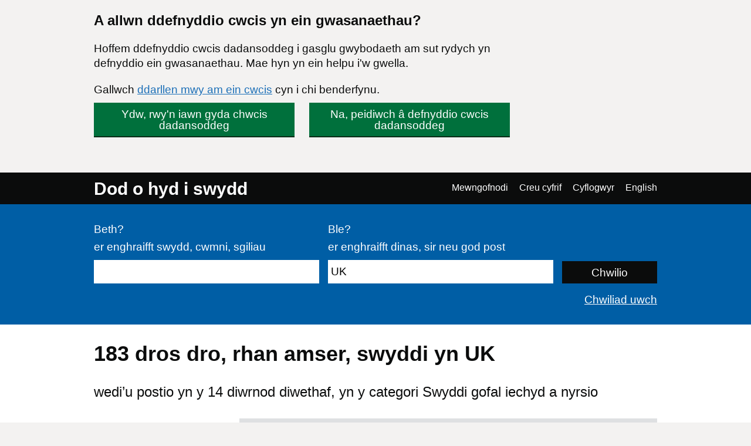

--- FILE ---
content_type: text/html; charset=UTF-8
request_url: https://findajob.dwp.gov.uk/search?adv=1&cat=12&cti=part_time&cty=temporary&f=14&lang_code=cy&loc=86383&sb=date&sd=down
body_size: 8794
content:
<!DOCTYPE html>
<html lang="cy">
    <head>
        <meta charset="utf-8"/>
        <title>183 Swyddi gofal iechyd a nyrsio yn UK | Tudalen 1 | Dod o hyd i swydd</title>
        
        
                                <link rel="stylesheet" href="//static.findajob.dwp.gov.uk/dist/jobseeker/Jobseeker.bundle-6.2.33-vsn.css"/>
                <link rel="shortcut icon" href="//static.findajob.dwp.gov.uk/images/favicon.ico" type="image/x-icon"/>
        <meta name="viewport" content="width=device-width, initial-scale=1">
        <script>
dataLayer=[{'gtm.allowlist':['gaawc','gaawe','ua','cl','lcl','fsl','tl','jel','hl','v','c','ctv','e','dbg','d','f','j','smm','r','u','gas','remm','vis','evl','sdl','opt','k']}]
</script>
<!-- Google Tag Manager -->
<script>(function(w,d,s,l,i){w[l]=w[l]||[];w[l].push(
{'gtm.start': new Date().getTime(),event:'gtm.js'}
);var f=d.getElementsByTagName(s)[0],
j=d.createElement(s),dl=l!='dataLayer'?'&l='+l:'';j.async=true;j.src=
'https://www.googletagmanager.com/gtm.js?id='+i+dl;f.parentNode.insertBefore(j,f);
})(window,document,'script','dataLayer','GTM-MJXHHRC');</script>
<!-- End Google Tag Manager -->
        
                    <meta name="csrf_token" content="y2RkhEbCedlrhyrpJ/p37p1W2xMEVme+gVisisYfg90=" />
        
    </head>
    <body class="govuk-template__body page_search">
        <!-- Google Tag Manager (noscript) -->
<noscript><iframe src="https://www.googletagmanager.com/ns.html?id=GTM-MJXHHRC"
height="0" width="0" style="display:none;visibility:hidden"></iframe></noscript>
<!-- End Google Tag Manager (noscript) -->


<div id="global-cookie-message" class="govuk-cookie-banner govuk-clearfix" role="region" aria-label="cookie banner" style="display: none;">
    <div id="cookie-message" class="govuk-cookie-banner__wrapper govuk-width-container" style="display: none;">
        <div class="govuk-grid-row">
            <div class="govuk-grid-column-three-quarters">
                <div class="govuk-cookie-banner__message">
                    <span class="govuk-heading-m">
                        A allwn ddefnyddio cwcis yn ein gwasanaethau?
                    </span>
                    <p class="govuk-body govuk-!-margin-bottom-4">
                        Hoffem ddefnyddio cwcis dadansoddeg i gasglu gwybodaeth am sut rydych yn defnyddio ein gwasanaethau. Mae hyn yn ein helpu i'w gwella.
                    </p>
                    <p class="govuk-body govuk-!-margin-bottom-4">
                        Gallwch <a class="govuk-link" href="https://findajob.dwp.gov.uk/cookies-cy.html" title="Gallwch ddarllen mwy am ein cwcis cyn i chi benderfynu.">ddarllen mwy am ein cwcis</a> cyn i chi benderfynu.
                    </p>
                </div>
                <div class="govuk-cookie-banner__buttons">
                    <button id="show-accept" class="govuk-button2 govuk-button govuk-button--inline govuk-button-left">
                        Ydw, rwy'n iawn gyda chwcis dadansoddeg
                    </button>
                    <button id="show-reject" class="govuk-button2 govuk-button govuk-button--inline">
                        Na, peidiwch â defnyddio cwcis dadansoddeg
                    </button>
                </div>
            </div>
        </div>
    </div>

    <div id="cookie-confirm" class="govuk-cookie-banner__confirmation govuk-width-container" tabindex="-1" style="display: none">
        <p class="govuk-body govuk-cookie-banner__confirmation-message govuk-!-margin-bottom-0">
            Rydych wedi derbyn cwcis dadansoddeg. Gallwch <a class="govuk-link" href="https://findajob.dwp.gov.uk/cookies-cy.html" title="Rydych wedi derbyn cwcis dadansoddeg. Gallwch newid eich gosodiadau cwci ar unrhyw adeg.">newid eich gosodiadau cwci</a> ar unrhyw adeg.
        </p>
        <button id="hide-accept" class="govuk-cookie-banner__hide-button">
            Cuddio
        </button>
    </div>
    <div id="cookie-reject" class="govuk-cookie-banner__confirmation govuk-width-container" tabindex="-1" style="display: none">
        <p class="govuk-body govuk-cookie-banner__confirmation-message govuk-!-margin-bottom-0">
            Rydych wedi gwrthod cwcis dadansoddeg. Gallwch <a class="govuk-link" href="https://findajob.dwp.gov.uk/cookies-cy.html" title="Rydych wedi gwrthod cwcis dadansoddeg. Gallwch newid eich gosodiadau cwci ar unrhyw adeg.">newid eich gosodiadau cwci</a> ar unrhyw adeg.
        </p>
        <button id="hide-reject" class="govuk-cookie-banner__hide-button">
            Cuddio
        </button>
    </div>
</div>

<div id="skiplink-container">
    <div>
        <a href="#main" class="govuk-skip-link">Skip to main content</a>
        <a href="#search_results" title="Skip to results" class="govuk-skip-link">Skip to results</a>        <a href="#pager" title="Skip to results page nav" class="govuk-skip-link">Skip to results page nav</a>    </div>
</div>
<header class="govuk-header">
    <div class="govuk-header-content">
        <div class="govuk-header-left">
            <a href="https://findajob.dwp.gov.uk" title="Ewch i hafan Dod o hyd i swydd" class="logo govuk-link">Dod o hyd i swydd</a>
                    </div>
                <a href="#" class="govuk-header-auth-toggle" data-js="toggle-auth">Dewislen</a>
        <nav class="govuk-header-auth" aria-label="Dewislen llywio">
            <ul>
                <li><a class="govuk-link" href="https://findajob.dwp.gov.uk/search?adv=1&cat=12&cti=part_time&cty=temporary&f=14&lang_code=en&loc=86383&sb=date&sd=down" lang="en">English</a>
</li>
            </ul>
        </nav>
            </div>
</header>


<header class="hero" aria-label="Ffurflen chwiliad gwaith">
    <div class="hero-content">
        <form action="https://findajob.dwp.gov.uk/search" method="get" name="search" role="search">
            <fieldset class="govuk-fieldset">
                <legend class="govuk-visually-hidden">
                    Chwilio
                </legend>
                <div class="govuk-form-group">
                    <label class="govuk-label" for="what">
                        Beth?
                    </label>
                    <span class="govuk-hint">
                      er enghraifft swydd, cwmni, sgiliau
                    </span>
                    <input class="govuk-input" type="text" name="q" id="what" value=""/>
                </div>
                <div class="govuk-form-group">
                    <label class="govuk-label" for="where">
                        Ble?
                    </label>
                    <span class="govuk-hint">
                        er enghraifft dinas, sir neu god post
                    </span>
                    <input class="govuk-input" type="text" name="w" id="where" data-js="geosuggest" value="UK"/>
                </div>
                <input class="govuk-button hero-submit" type="submit" value="Chwilio">
            </fieldset>
        </form>
        <div class="text-right govuk-body govuk-!-margin-bottom-0">
            <a class="govuk-link advance-link" href="https://findajob.dwp.gov.uk/advanced-search?w=UK">
                Chwiliad uwch
            </a>
        </div>
    </div>
</header>
<div class="govuk-width-container page">
            <main class="govuk-main-wrapper govuk-!-padding-top-0" id="main">
        
            <h1 class="govuk-heading-l govuk-!-margin-top-6">
            183 <span class="header-for-email-alerts">dros dro, rhan amser,  swyddi yn UK</span>
        </h1>
        <div class="govuk-body-l adv-search-subheader header-for-email-alerts">
  wedi’u postio yn y 14 diwrnod diwethaf, yn y categori Swyddi gofal iechyd a nyrsio
  </div>
                        <a href="#" class="filters-toggle govuk-button">
            Dangos hidlwyr
        </a>
        <div class="govuk-grid-row">
            <div class="govuk-grid-column-one-quarter column-filters">
                
<h2 class="govuk-heading-s govuk-!-margin-bottom-1 govuk-!-margin-top-3" id="filter_by_disability">
    <span class="govuk-visually-hidden">Hidlo gan</span>
    Hyderus o ran Anabledd
</h2>

<ul class="govuk-list" aria-labelledby="filter_by_disability">
                                                    <li>
                    <a class="govuk-link"
                       href="https://findajob.dwp.gov.uk/search?adv=1&cat=12&cti=part_time&cty=temporary&dc=1&f=14&lang_code=cy&loc=86383&sb=date&sd=down"
                       aria-label="Hyderus o ran Anabledd - dangoswch swyddi gan gyflogwyr sydd wedi cofrestru â'r cynllun hwn yn unig">
                        <span class="govuk-visually-hidden">Hidlo gan </span>
                        Hyderus o ran Anabledd</a>
                    <span>
                        (7)
                    </span>
                </li>
                        </ul>


<h2 class="govuk-heading-s govuk-!-margin-bottom-1 govuk-!-margin-top-3" id="filter_by_remote_work">
    <span class="govuk-visually-hidden">Hidlo gan</span>
    Gweithio o bell
</h2>

<ul class="govuk-list" aria-labelledby="filter_by_remote_work">
                                                                                            <li>
            <a class="govuk-link" href="https://findajob.dwp.gov.uk/search?adv=1&cat=12&cti=part_time&cty=temporary&f=14&lang_code=cy&loc=86383&remote=on_site_and_in_the_field&sb=date&sd=down">
                <span class="govuk-visually-hidden">Hidlo gan </span>Ar y safle yn unig</a>
            <span>
                (131)
            </span>
        </li>
            </ul>

    
<h2 class="govuk-heading-s govuk-!-margin-bottom-1 govuk-!-margin-top-3" id="filter_by_location">
    <span class="govuk-visually-hidden">Hidlo gan</span>
    Lleoliad
</h2>
<ul class="govuk-list" aria-labelledby="filter_by_location"><li class="i1"><strong>UK</strong> <span>(183)</span></li><li class="i2 na"><a class="govuk-link" href="https://findajob.dwp.gov.uk/search?adv=1&cat=12&cti=part_time&cty=temporary&f=14&lang_code=cy&loc=86392&sb=date&sd=down" title="32 o swyddi ar gael yn South West England"><span class="govuk-visually-hidden">Hidlo gan </span>South West England</a> <span>(32)</span></li><li class="i2 na"><a class="govuk-link" href="https://findajob.dwp.gov.uk/search?adv=1&cat=12&cti=part_time&cty=temporary&f=14&lang_code=cy&loc=86396&sb=date&sd=down" title="27 o swyddi ar gael yn North West England"><span class="govuk-visually-hidden">Hidlo gan </span>North West England</a> <span>(27)</span></li><li class="i2 na"><a class="govuk-link" href="https://findajob.dwp.gov.uk/search?adv=1&cat=12&cti=part_time&cty=temporary&f=14&lang_code=cy&loc=86399&sb=date&sd=down" title="26 o swyddi ar gael yn Eastern England"><span class="govuk-visually-hidden">Hidlo gan </span>Eastern England</a> <span>(26)</span></li><li class="i2 na"><a class="govuk-link" href="https://findajob.dwp.gov.uk/search?adv=1&cat=12&cti=part_time&cty=temporary&f=14&lang_code=cy&loc=86394&sb=date&sd=down" title="20 o swyddi ar gael yn South East England"><span class="govuk-visually-hidden">Hidlo gan </span>South East England</a> <span>(20)</span></li><li class="i2 na"><a class="govuk-link" href="https://findajob.dwp.gov.uk/search?adv=1&cat=12&cti=part_time&cty=temporary&f=14&lang_code=cy&loc=86407&sb=date&sd=down" title="19 o swyddi ar gael yn West Midlands"><span class="govuk-visually-hidden">Hidlo gan </span>West Midlands</a> <span>(19)</span></li><li class="i2 na"><a class="govuk-link" href="https://findajob.dwp.gov.uk/search?adv=1&cat=12&cti=part_time&cty=temporary&f=14&lang_code=cy&loc=86386&sb=date&sd=down" title="19 o swyddi ar gael yn Yorkshire And The Humber"><span class="govuk-visually-hidden">Hidlo gan </span>Yorkshire And The Humber</a> <span>(19)</span></li><li class="i2 na"><a class="govuk-link" href="https://findajob.dwp.gov.uk/search?adv=1&cat=12&cti=part_time&cty=temporary&f=14&lang_code=cy&loc=86401&sb=date&sd=down" title="11 o swyddi ar gael yn East Midlands"><span class="govuk-visually-hidden">Hidlo gan </span>East Midlands</a> <span>(11)</span></li><li class="i2 na"><a class="govuk-link" href="https://findajob.dwp.gov.uk/search?adv=1&cat=12&cti=part_time&cty=temporary&f=14&lang_code=cy&loc=86384&sb=date&sd=down" title="10 o swyddi ar gael yn London"><span class="govuk-visually-hidden">Hidlo gan </span>London</a> <span>(10)</span></li><li class="i2 na"><a class="govuk-link" href="https://findajob.dwp.gov.uk/search?adv=1&cat=12&cti=part_time&cty=temporary&f=14&lang_code=cy&loc=86438&sb=date&sd=down" title="9 o swyddi ar gael yn Cymru"><span class="govuk-visually-hidden">Hidlo gan </span>Cymru</a> <span>(9)</span></li><li class="i2 na"><a class="govuk-link" href="https://findajob.dwp.gov.uk/search?adv=1&cat=12&cti=part_time&cty=temporary&f=14&lang_code=cy&loc=86388&sb=date&sd=down" title="6 o swyddi ar gael yn North East England"><span class="govuk-visually-hidden">Hidlo gan </span>North East England</a> <span>(6)</span></li><li class="i2 na"><a class="govuk-link" href="https://findajob.dwp.gov.uk/search?adv=1&cat=12&cti=part_time&cty=temporary&f=14&lang_code=cy&loc=86442&sb=date&sd=down" title="3 o swyddi ar gael yn Scotland"><span class="govuk-visually-hidden">Hidlo gan </span>Scotland</a> <span>(3)</span></li></ul>


<h2 class="govuk-heading-s govuk-!-margin-bottom-1 govuk-!-margin-top-3" id="filter_by_posting_date">
    <span class="govuk-visually-hidden">Hidlo gan</span>
    Dyddiad hysbysebu
</h2>

<ul class="govuk-list" aria-labelledby="filter_by_posting_date">
            <li class="s">
            <a class="x" href="https://findajob.dwp.gov.uk/search?adv=1&cat=12&cti=part_time&cty=temporary&lang_code=cy&loc=86383&sb=date&sd=down"></a>
            <a class="govuk-link" href="https://findajob.dwp.gov.uk/search?adv=1&cat=12&cti=part_time&cty=temporary&lang_code=cy&loc=86383&sb=date&sd=down">
                14 diwrnod diwethaf
            </a>
        </li>
    </ul>

<form action="https://findajob.dwp.gov.uk/search" method="get">
                <input type="hidden" name="w" value="UK"/>
                <input type="hidden" name="cat" value="12"/>
                <input type="hidden" name="cty" value="temporary"/>
                <input type="hidden" name="cti" value="part_time"/>
                    <input type="hidden" name="f" value="14"/>
        
    <fieldset class="govuk-fieldset govuk-!-margin-bottom-1 govuk-!-margin-top-3">
        <legend class="govuk-fieldset__legend govuk-fieldset__legend--s">
            <h2 class="govuk-fieldset__heading">
                <span class="govuk-visually-hidden">Hidlo gan </span>
                Ystod cyflog
            </h2>
        </legend>
        <div class="govuk-form-group">
            <label for="sf" class="govuk-label">
                O:
            </label>
            <select id="sf" name="sf" class="govuk-select">
                <option value="">
                    -- dim isafswm cyflog --
                </option>
                                    <option value="10000" >
                        &pound;10,000
                    </option>
                                    <option value="20000" >
                        &pound;20,000
                    </option>
                                    <option value="30000" >
                        &pound;30,000
                    </option>
                                    <option value="40000" >
                        &pound;40,000
                    </option>
                                    <option value="50000" >
                        &pound;50,000
                    </option>
                                    <option value="75000" >
                        &pound;75,000
                    </option>
                                    <option value="100000" >
                        &pound;100,000
                    </option>
                            </select>
        </div>
        <div class="govuk-form-group">
            <label for="st" class="govuk-label">
                I:
            </label>
            <select id="st" name="st" class="govuk-select">
                <option value="">
                    -- dim cyflog uchaf --
                </option>
                                    <option value="10000" >
                        &pound;10,000
                    </option>
                                    <option value="20000" >
                        &pound;20,000
                    </option>
                                    <option value="30000" >
                        &pound;30,000
                    </option>
                                    <option value="40000" >
                        &pound;40,000
                    </option>
                                    <option value="50000" >
                        &pound;50,000
                    </option>
                                    <option value="75000" >
                        &pound;75,000
                    </option>
                                    <option value="100000" >
                        &pound;100,000
                    </option>
                            </select>
        </div>
    </fieldset>
    <div class="govuk-form-group">
        <input type="submit" value="Gweithredu" class="govuk-button govuk-!-margin-bottom-1"/>
    </div>
</form>


<h2 class="govuk-heading-s govuk-!-margin-bottom-1 govuk-!-margin-top-3" id="filter_by_category">
    <span class="govuk-visually-hidden">Hidlo gan</span>
    Categori
</h2>

<ul class="govuk-list" aria-labelledby="filter_by_category">
                        <li class="s">
                <a class="x" href="https://findajob.dwp.gov.uk/search?adv=1&cti=part_time&cty=temporary&f=14&lang_code=cy&loc=86383&sb=date&sd=down"></a>
                <a class="govuk-link" href="https://findajob.dwp.gov.uk/search?adv=1&cti=part_time&cty=temporary&f=14&lang_code=cy&loc=86383&sb=date&sd=down">Swyddi gofal iechyd a nyrsio</a>
            </li>
            </ul>


<h2 class="govuk-heading-s govuk-!-margin-bottom-1 govuk-!-margin-top-3" id="filter_by_contract_type">
    <span class="govuk-visually-hidden">Hidlo gan</span>
    Math o gytundeb
</h2>

<ul class="govuk-list" aria-labelledby="filter_by_contract_type">
                        <li class="s">
                <a class="x" href="https://findajob.dwp.gov.uk/search?adv=1&cat=12&cti=part_time&f=14&lang_code=cy&loc=86383&sb=date&sd=down"></a>
                <a class="govuk-link" href="https://findajob.dwp.gov.uk/search?adv=1&cat=12&cti=part_time&f=14&lang_code=cy&loc=86383&sb=date&sd=down">Dros dro</a>
            </li>
            </ul>


<h2 class="govuk-heading-s govuk-!-margin-bottom-1 govuk-!-margin-top-3" id="filter_by_hours">
    <span class="govuk-visually-hidden">Hidlo gan</span>
    Oriau
</h2>

<ul class="govuk-list" aria-labelledby="filter_by_hours">
                        <li class="s">
                <a class="x" href="https://findajob.dwp.gov.uk/search?adv=1&cat=12&cty=temporary&f=14&lang_code=cy&loc=86383&sb=date&sd=down"></a>
                <a class="govuk-link" href="https://findajob.dwp.gov.uk/search?adv=1&cat=12&cty=temporary&f=14&lang_code=cy&loc=86383&sb=date&sd=down">Rhan amser</a>
            </li>
            </ul>

<p class="govuk-body share-search govuk-!-margin-top-6">
    <a class="govuk-link" href="mailto:?subject=Dros%20dro%2C%20swydd%20yn%20UK%2C%20yn%20y%20categori%20Swyddi%20gofal%20iechyd%20a%20nyrsio%2C%20wedi%E2%80%99u%20postio%20yn%20y%2014%20diwrnod%20diwethaf%2C%20rhan%20amser%20ar%20Dod%20o%20hyd%20i%20swydd&body=Helo%2C%0A%0AMeddwl%20y%20byddech%20yn%20hoffi%20edrych%20ar%20y%20Dros%20dro%2C%20swydd%20yn%20UK%2C%20yn%20y%20categori%20Swyddi%20gofal%20iechyd%20a%20nyrsio%2C%20wedi%E2%80%99u%20postio%20yn%20y%2014%20diwrnod%20diwethaf%2C%20rhan%20amser%20rwyf%20wedi%20dod%20o%20hyd%20iddynt%20ar%20Dod%20o%20hyd%20i%20swydd.%0A%0ADolen%3A%20https%3A%2F%2Ffindajob.dwp.gov.uk%2Fsearch%3Fadv%3D1%26cat%3D12%26cti%3Dpart_time%26cty%3Dtemporary%26f%3D14%26lang_code%3Dcy%26loc%3D86383%26sb%3Ddate%26sd%3Ddown%0A%0ACofion%2C" target="_blank">
        <i class="icon icon-email govuk-!-margin-right-1"></i>Rhannu'r chwiliad hwn drwy e-bost
    </a>
</p>

            </div>
            <div id="search_results" class="govuk-grid-column-three-quarters">
                <div class="email-alert-box">
    <div class="email-alert-signed-out">
        <p class="govuk-body govuk-!-margin-bottom-0"><strong><a data-intention="search" class="govuk-link-dark" href="https://findajob.dwp.gov.uk/sign-in?after_login=search%3Fadv%3D1%26cat%3D12%26cti%3Dpart_time%26cty%3Dtemporary%26f%3D14%26lang_code%3Dcy%26loc%3D86383%26sb%3Ddate%26sd%3Ddown">Mewngofnodwch nawr</a></strong> i greu rhybudd e-bost a derbyn y swyddi diweddaraf ar gyfer y chwiliad hon yn syth i'ch e-bost</p>
        <a href="https://findajob.dwp.gov.uk/sign-in?after_login=search%3Fadv%3D1%26cat%3D12%26cti%3Dpart_time%26cty%3Dtemporary%26f%3D14%26lang_code%3Dcy%26loc%3D86383%26sb%3Ddate%26sd%3Ddown" data-cy="submit" data-intention="search" class="govuk-button govuk-!-margin-bottom-0">Mewngofnodi</a>
    </div>
</div>
                <form class="search-pos govuk-!-font-size-19">
    <fieldset class="govuk-fieldset">
      <legend class="search-pos-current">
        Canlyniadau 1-10 o 183
      </legend>
      <div class="search-pos-sort">
          Dangos
          <label for="per_page" class="govuk-visually-hidden">Nifer y canlyniadau fesul tudalen</label>
          <select name="per_page" id="per_page" class="govuk-select">
                                <option value="%3Fadv%3D1%26cat%3D12%26cti%3Dpart_time%26cty%3Dtemporary%26f%3D14%26lang_code%3Dcy%26loc%3D86383%26pp%3D10%26sb%3Ddate%26sd%3Ddown" selected="selected">
                      10
                  </option>
                                <option value="%3Fadv%3D1%26cat%3D12%26cti%3Dpart_time%26cty%3Dtemporary%26f%3D14%26lang_code%3Dcy%26loc%3D86383%26pp%3D25%26sb%3Ddate%26sd%3Ddown" >
                      25
                  </option>
                                <option value="%3Fadv%3D1%26cat%3D12%26cti%3Dpart_time%26cty%3Dtemporary%26f%3D14%26lang_code%3Dcy%26loc%3D86383%26pp%3D50%26sb%3Ddate%26sd%3Ddown" >
                      50
                  </option>
                        </select>
          fesul tudalen a didoli drwy
          <label for="sorting" class="govuk-visually-hidden">Trefnu canlyniadau fesul</label>
          <select name="sorting" id="sorting" class="govuk-select">
              
                  
              
              
              
                  
              
              <option value="%3Fadv%3D1%26cat%3D12%26cti%3Dpart_time%26cty%3Dtemporary%26f%3D14%26lang_code%3Dcy%26loc%3D86383%26sb%3Ddate%26sd%3Ddown" selected="selected">Mwyaf diweddar</option>
              <option value="%3Fadv%3D1%26cat%3D12%26cti%3Dpart_time%26cty%3Dtemporary%26f%3D14%26lang_code%3Dcy%26loc%3D86383%26sb%3Drelevance%26sd%3Ddown">Mwyaf perthnasol</option>
              <option value="%3Fadv%3D1%26cat%3D12%26cti%3Dpart_time%26cty%3Dtemporary%26f%3D14%26lang_code%3Dcy%26loc%3D86383%26sb%3Dsalary%26sd%3Ddown">Cyflog uchaf</option>
              <option value="%3Fadv%3D1%26cat%3D12%26cti%3Dpart_time%26cty%3Dtemporary%26f%3D14%26lang_code%3Dcy%26loc%3D86383%26sb%3Dsalary%26sd%3Dup">Cyflog isaf</option>
          </select>
      </div>
    </fieldset>
</form>
                                    <div class="search-result" data-aid="17816254">
                                                <h3 class="govuk-heading-s govuk-!-margin-top-4 govuk-!-margin-bottom-2">
                            <a class="govuk-link" href="https://findajob.dwp.gov.uk/details/17816254">
                                Sous Chef Bank
                            </a>
                        </h3>
                        <ul class="govuk-list search-result-details govuk-!-margin-bottom-2">
                            <li>
                                02 Chwefror 2026
                            </li>
                            <li>
                                <strong>Care UK Plc</strong> - <span>370 London Road, Newbury, RG14 2QH</span>
                            </li><li><strong>£16.87 yr awr</strong></li>
<li class="govuk-tag govuk-tag--grey govuk-!-margin-right-1 govuk-!-margin-top-1 govuk-!-font-weight-regular job-tag-font-override">Dros dro</li><li class="govuk-tag govuk-tag--grey govuk-!-margin-right-1 govuk-!-margin-top-1 govuk-!-font-weight-regular job-tag-font-override">Rhan amser</li>                        </ul>
                        <p class="govuk-body search-result-description">
                                                            Are you an aspiring Sous Chef with experience in a fast-paced kitchen environment with an emphasis on fresh and seasonal produce? Looking for a rewarding career with excellent training and opportunities for development? Then join Care UK, a multi award winning...
                                                    </p>
                        <button class="favourite" data-js-favourite="17816254">
                            <span class="govuk-visually-hidden">Arbed swydd Sous Chef Bank i'ch hoff swyddi</span>
                        </button>
                    </div>
                                    <div class="search-result" data-aid="17816098">
                                                <h3 class="govuk-heading-s govuk-!-margin-top-4 govuk-!-margin-bottom-2">
                            <a class="govuk-link" href="https://findajob.dwp.gov.uk/details/17816098">
                                Public Relation Officer
                            </a>
                        </h3>
                        <ul class="govuk-list search-result-details govuk-!-margin-bottom-2">
                            <li>
                                01 Chwefror 2026
                            </li>
                            <li>
                                <strong>Excellent Posts Limited</strong> - <span>Tamworth, Staffordshire</span>
                            </li><li><strong>£13.68 yr awr</strong></li>
<li class="govuk-tag govuk-tag--grey govuk-!-margin-right-1 govuk-!-margin-top-1 govuk-!-font-weight-regular job-tag-font-override">Ar y safle yn unig</li><li class="govuk-tag govuk-tag--grey govuk-!-margin-right-1 govuk-!-margin-top-1 govuk-!-font-weight-regular job-tag-font-override">Dros dro</li><li class="govuk-tag govuk-tag--grey govuk-!-margin-right-1 govuk-!-margin-top-1 govuk-!-font-weight-regular job-tag-font-override">Rhan amser</li>                        </ul>
                        <p class="govuk-body search-result-description">
                                                            Public Relations Officer (Community Outreach) – Part-Time We are looking for a friendly and confident Public Relations Officer to support the promotion of our elderly day centre in Tamworth. Hours: 2 hours per session, 3 days per week Pay: £13.68 per hour (...
                                                    </p>
                        <button class="favourite" data-js-favourite="17816098">
                            <span class="govuk-visually-hidden">Arbed swydd Public Relation Officer i'ch hoff swyddi</span>
                        </button>
                    </div>
                                    <div class="search-result" data-aid="17816097">
                                                <h3 class="govuk-heading-s govuk-!-margin-top-4 govuk-!-margin-bottom-2">
                            <a class="govuk-link" href="https://findajob.dwp.gov.uk/details/17816097">
                                Public Relation Officer
                            </a>
                        </h3>
                        <ul class="govuk-list search-result-details govuk-!-margin-bottom-2">
                            <li>
                                01 Chwefror 2026
                            </li>
                            <li>
                                <strong>Excellent Posts Limited</strong> - <span>Newcastle-under-Lyme, Staffordshire</span>
                            </li><li><strong>£13.68 yr awr</strong></li>
<li class="govuk-tag govuk-tag--grey govuk-!-margin-right-1 govuk-!-margin-top-1 govuk-!-font-weight-regular job-tag-font-override">Ar y safle yn unig</li><li class="govuk-tag govuk-tag--grey govuk-!-margin-right-1 govuk-!-margin-top-1 govuk-!-font-weight-regular job-tag-font-override">Dros dro</li><li class="govuk-tag govuk-tag--grey govuk-!-margin-right-1 govuk-!-margin-top-1 govuk-!-font-weight-regular job-tag-font-override">Rhan amser</li>                        </ul>
                        <p class="govuk-body search-result-description">
                                                            Public Relations Officer (Community Outreach) – Part-Time We are looking for a friendly and confident Public Relations Officer to support the promotion of our elderly day centre in Newcastle-under-Lyme. Hours: 2 hours per session, 3 days per week Pay: £13.68 ...
                                                    </p>
                        <button class="favourite" data-js-favourite="17816097">
                            <span class="govuk-visually-hidden">Arbed swydd Public Relation Officer i'ch hoff swyddi</span>
                        </button>
                    </div>
                                    <div class="search-result" data-aid="17816059">
                                                <h3 class="govuk-heading-s govuk-!-margin-top-4 govuk-!-margin-bottom-2">
                            <a class="govuk-link" href="https://findajob.dwp.gov.uk/details/17816059">
                                female Massage therapist
                            </a>
                        </h3>
                        <ul class="govuk-list search-result-details govuk-!-margin-bottom-2">
                            <li>
                                01 Chwefror 2026
                            </li>
                            <li>
                                <strong>Sai Avenue Limited</strong> - <span>CV6 1BU</span>
                            </li><li><strong>£12.21 i £13 yr awr</strong></li>
<li class="govuk-tag govuk-tag--grey govuk-!-margin-right-1 govuk-!-margin-top-1 govuk-!-font-weight-regular job-tag-font-override">Ar y safle yn unig</li><li class="govuk-tag govuk-tag--grey govuk-!-margin-right-1 govuk-!-margin-top-1 govuk-!-font-weight-regular job-tag-font-override">Dros dro</li><li class="govuk-tag govuk-tag--grey govuk-!-margin-right-1 govuk-!-margin-top-1 govuk-!-font-weight-regular job-tag-font-override">Rhan amser</li>                        </ul>
                        <p class="govuk-body search-result-description">
                                                            Job Roles A Therapist supports the Physiotherapist and Ayurvedic Practitioner by providing therapeutic and relaxation massage treatments that assist in pain management, muscle relaxation, rehabilitation, and overall wellbeing. The role involves working in line...
                                                    </p>
                        <button class="favourite" data-js-favourite="17816059">
                            <span class="govuk-visually-hidden">Arbed swydd female Massage therapist i'ch hoff swyddi</span>
                        </button>
                    </div>
                                    <div class="search-result" data-aid="17814995">
                                                <h3 class="govuk-heading-s govuk-!-margin-top-4 govuk-!-margin-bottom-2">
                            <a class="govuk-link" href="https://findajob.dwp.gov.uk/details/17814995">
                                Care Navigator/ receptionist GP Surgery
                            </a>
                        </h3>
                        <ul class="govuk-list search-result-details govuk-!-margin-bottom-2">
                            <li>
                                31 Ionawr 2026
                            </li>
                            <li>
                                <strong>Cwmaman Surgery</strong> - <span>Cwmaman, Aberdare</span>
                            </li><li class="govuk-tag govuk-tag--grey govuk-!-margin-right-1 govuk-!-margin-top-1 govuk-!-font-weight-regular job-tag-font-override">Ar y safle yn unig</li><li class="govuk-tag govuk-tag--grey govuk-!-margin-right-1 govuk-!-margin-top-1 govuk-!-font-weight-regular job-tag-font-override">Dros dro</li><li class="govuk-tag govuk-tag--grey govuk-!-margin-right-1 govuk-!-margin-top-1 govuk-!-font-weight-regular job-tag-font-override">Rhan amser</li>                        </ul>
                        <p class="govuk-body search-result-description">
                                                            Cwmaman surgery is looking for a suitable individual to join their team of staff. MAIN DUTIES AND RESPONSIBILITIES 1, Greet patients and visitors to the practice . 2, Book in, amend and cancel patient appointments inline with practice appointments procedures ...
                                                    </p>
                        <button class="favourite" data-js-favourite="17814995">
                            <span class="govuk-visually-hidden">Arbed swydd Care Navigator/ receptionist GP Surgery i'ch hoff swyddi</span>
                        </button>
                    </div>
                                    <div class="search-result" data-aid="17814530">
                                                <h3 class="govuk-heading-s govuk-!-margin-top-4 govuk-!-margin-bottom-2">
                            <a class="govuk-link" href="https://findajob.dwp.gov.uk/details/17814530">
                                Head Chef Bank
                            </a>
                        </h3>
                        <ul class="govuk-list search-result-details govuk-!-margin-bottom-2">
                            <li>
                                31 Ionawr 2026
                            </li>
                            <li>
                                <strong>Care UK Plc</strong> - <span>Islington, London, N5 2DS</span>
                            </li><li class="govuk-tag govuk-tag--grey govuk-!-margin-right-1 govuk-!-margin-top-1 govuk-!-font-weight-regular job-tag-font-override">Dros dro</li><li class="govuk-tag govuk-tag--grey govuk-!-margin-right-1 govuk-!-margin-top-1 govuk-!-font-weight-regular job-tag-font-override">Rhan amser</li>                        </ul>
                        <p class="govuk-body search-result-description">
                                                            Are you a chef with experience in a fast-paced kitchen environment with an emphasis on fresh and seasonal produce? Used to leading teams? Looking for a rewarding career with excellent training and opportunities for development? Then join Care UK, a multi award...
                                                    </p>
                        <button class="favourite" data-js-favourite="17814530">
                            <span class="govuk-visually-hidden">Arbed swydd Head Chef Bank i'ch hoff swyddi</span>
                        </button>
                    </div>
                                    <div class="search-result" data-aid="17813295">
                                                <h3 class="govuk-heading-s govuk-!-margin-top-4 govuk-!-margin-bottom-2">
                            <a class="govuk-link" href="https://findajob.dwp.gov.uk/details/17813295">
                                Bank Catering Assistant at Sycamore Lodge
                            </a>
                        </h3>
                        <ul class="govuk-list search-result-details govuk-!-margin-bottom-2">
                            <li>
                                30 Ionawr 2026
                            </li>
                            <li>
                                <strong>Vacancy Filler</strong> - <span>Sycamore Lodge, Nailsea, Bristol, BS48 1LX</span>
                            </li><li><strong>£12.60 yr awr</strong></li>
<li class="govuk-tag govuk-tag--grey govuk-!-margin-right-1 govuk-!-margin-top-1 govuk-!-font-weight-regular job-tag-font-override">Dros dro</li><li class="govuk-tag govuk-tag--grey govuk-!-margin-right-1 govuk-!-margin-top-1 govuk-!-font-weight-regular job-tag-font-override">Rhan amser</li>                        </ul>
                        <p class="govuk-body search-result-description">
                                                            Bank Catering Assistant - £12.60 per hour Shaw healthcare are delighted to announce that we are a Real Living Wage Employer as well as the UK’s largest employee owned healthcare company. In our recognition of your contribution to the care that our service ...
                                                    </p>
                        <button class="favourite" data-js-favourite="17813295">
                            <span class="govuk-visually-hidden">Arbed swydd Bank Catering Assistant at Sycamore Lodge i'ch hoff swyddi</span>
                        </button>
                    </div>
                                    <div class="search-result" data-aid="17813292">
                                                <h3 class="govuk-heading-s govuk-!-margin-top-4 govuk-!-margin-bottom-2">
                            <a class="govuk-link" href="https://findajob.dwp.gov.uk/details/17813292">
                                Bank Chef at Sycamore Lodge
                            </a>
                        </h3>
                        <ul class="govuk-list search-result-details govuk-!-margin-bottom-2">
                            <li>
                                30 Ionawr 2026
                            </li>
                            <li>
                                <strong>Vacancy Filler</strong> - <span>Sycamore Lodge, Nailsea, Bristol, BS48 1LX</span>
                            </li><li><strong>£16.33 yr awr</strong></li>
<li class="govuk-tag govuk-tag--grey govuk-!-margin-right-1 govuk-!-margin-top-1 govuk-!-font-weight-regular job-tag-font-override">Dros dro</li><li class="govuk-tag govuk-tag--grey govuk-!-margin-right-1 govuk-!-margin-top-1 govuk-!-font-weight-regular job-tag-font-override">Rhan amser</li>                        </ul>
                        <p class="govuk-body search-result-description">
                                                            Bank Chef - £16.33 per hourContract: Bank (zero hour contract)Shaw healthcare are delighted to announce that we are a Real Living Wage Employer as well as the UK’s largest employee owned healthcare company. In our recognition of your contribution to the care ...
                                                    </p>
                        <button class="favourite" data-js-favourite="17813292">
                            <span class="govuk-visually-hidden">Arbed swydd Bank Chef at Sycamore Lodge i'ch hoff swyddi</span>
                        </button>
                    </div>
                                    <div class="search-result" data-aid="17813102">
                                                <h3 class="govuk-heading-s govuk-!-margin-top-4 govuk-!-margin-bottom-2">
                            <a class="govuk-link" href="https://findajob.dwp.gov.uk/details/17813102">
                                Practice Nurse
                            </a>
                        </h3>
                        <ul class="govuk-list search-result-details govuk-!-margin-bottom-2">
                            <li>
                                30 Ionawr 2026
                            </li>
                            <li>
                                <strong>Search Consultancy LTD</strong> - <span>Annan, Dumfries &amp; Galloway, DG12 6GS</span>
                            </li><li class="govuk-tag govuk-tag--grey govuk-!-margin-right-1 govuk-!-margin-top-1 govuk-!-font-weight-regular job-tag-font-override">Ar y safle yn unig</li><li class="govuk-tag govuk-tag--grey govuk-!-margin-right-1 govuk-!-margin-top-1 govuk-!-font-weight-regular job-tag-font-override">Dros dro</li><li class="govuk-tag govuk-tag--grey govuk-!-margin-right-1 govuk-!-margin-top-1 govuk-!-font-weight-regular job-tag-font-override">Rhan amser</li>                        </ul>
                        <p class="govuk-body search-result-description">
                                                            Practice Nurse The Role: We have a vibrant Practice Nurse opportunity with a friendly medical group in Annan, offering a supportive team environment and the chance to specialise in Diabetes and Respiratory care. With a mix of telephone triage and face-to-face ...
                                                    </p>
                        <button class="favourite" data-js-favourite="17813102">
                            <span class="govuk-visually-hidden">Arbed swydd Practice Nurse i'ch hoff swyddi</span>
                        </button>
                    </div>
                                    <div class="search-result" data-aid="17811895">
                                                <h3 class="govuk-heading-s govuk-!-margin-top-4 govuk-!-margin-bottom-2">
                            <a class="govuk-link" href="https://findajob.dwp.gov.uk/details/17811895">
                                Care Assistant - Bank
                            </a>
                        </h3>
                        <ul class="govuk-list search-result-details govuk-!-margin-bottom-2">
                            <li>
                                30 Ionawr 2026
                            </li>
                            <li>
                                <strong>Athena Care Homes</strong> - <span>CB4 1QB</span>
                            </li><li><strong>£12.60 yr awr</strong></li>
<li class="govuk-tag govuk-tag--grey govuk-!-margin-right-1 govuk-!-margin-top-1 govuk-!-font-weight-regular job-tag-font-override">Ar y safle yn unig</li><li class="govuk-tag govuk-tag--grey govuk-!-margin-right-1 govuk-!-margin-top-1 govuk-!-font-weight-regular job-tag-font-override">Dros dro</li><li class="govuk-tag govuk-tag--grey govuk-!-margin-right-1 govuk-!-margin-top-1 govuk-!-font-weight-regular job-tag-font-override">Rhan amser</li>                        </ul>
                        <p class="govuk-body search-result-description">
                                                            As a Care Assistant at Langdon House Care Home, you will be responsible for ensuring a high level of care is provided to our residents. About Langdon House Care Home: Langdon House is an exceptional residential care home in Cambridge. At Langdon House we pride...
                                                    </p>
                        <button class="favourite" data-js-favourite="17811895">
                            <span class="govuk-visually-hidden">Arbed swydd Care Assistant - Bank i'ch hoff swyddi</span>
                        </button>
                    </div>
                                
<div id="pager" class="pager">
    <div class="pager-controls">
                <ul class="pager-items">
                            <li>
                                            <strong>1</strong>
                                    </li>
                            <li>
                                            <a class="govuk-link" href="https://findajob.dwp.gov.uk/search?adv=1&cat=12&cti=part_time&cty=temporary&f=14&lang_code=cy&loc=86383&p=2&sb=date&sd=down">2</a>
                                    </li>
                            <li>
                                            <a class="govuk-link" href="https://findajob.dwp.gov.uk/search?adv=1&cat=12&cti=part_time&cty=temporary&f=14&lang_code=cy&loc=86383&p=3&sb=date&sd=down">3</a>
                                    </li>
                            <li>
                                            <a class="govuk-link" href="https://findajob.dwp.gov.uk/search?adv=1&cat=12&cti=part_time&cty=temporary&f=14&lang_code=cy&loc=86383&p=4&sb=date&sd=down">4</a>
                                    </li>
                            <li>
                                            <a class="govuk-link" href="https://findajob.dwp.gov.uk/search?adv=1&cat=12&cti=part_time&cty=temporary&f=14&lang_code=cy&loc=86383&p=5&sb=date&sd=down">5</a>
                                    </li>
                            <li>
                                            <a class="govuk-link" href="https://findajob.dwp.gov.uk/search?adv=1&cat=12&cti=part_time&cty=temporary&f=14&lang_code=cy&loc=86383&p=6&sb=date&sd=down">6</a>
                                    </li>
                            <li>
                                            <a class="govuk-link" href="https://findajob.dwp.gov.uk/search?adv=1&cat=12&cti=part_time&cty=temporary&f=14&lang_code=cy&loc=86383&p=7&sb=date&sd=down">7</a>
                                    </li>
                            <li>
                    
                        ...
                                    </li>
                            <li>
                                            <a class="govuk-link" href="https://findajob.dwp.gov.uk/search?adv=1&cat=12&cti=part_time&cty=temporary&f=14&lang_code=cy&loc=86383&p=18&sb=date&sd=down">18</a>
                                    </li>
                            <li>
                                            <a class="govuk-link" href="https://findajob.dwp.gov.uk/search?adv=1&cat=12&cti=part_time&cty=temporary&f=14&lang_code=cy&loc=86383&p=19&sb=date&sd=down">19</a>
                                    </li>
                    </ul>
                    <a class="govuk-link pager-next" href="https://findajob.dwp.gov.uk/search?adv=1&cat=12&cti=part_time&cty=temporary&f=14&lang_code=cy&loc=86383&sb=date&sd=down&amp;page=2">nesaf<span aria-hidden="true"> &raquo;</span></a>
            </div>
</div>
            </div>
        </div>
        <script type="text/javascript">
        var uj_search_data = {
            sanitised_header : "dros dro, rhan amser,  swyddi yn UK",
            full_title : "Dros%20dro%2C%20swydd%20yn%20UK%2C%20yn%20y%20categori%20Swyddi%20gofal%20iechyd%20a%20nyrsio%2C%20wedi%E2%80%99u%20postio%20yn%20y%2014%20diwrnod%20diwethaf%2C%20rhan%20amser",
            serialised : "%7B%22command%22%3A%5B%7B%22args%22%3A%22cy%22%2C%22method%22%3A%22add_lang%22%2C%22type%22%3A%22%22%7D%2C%7B%22args%22%3A%22jobs%22%2C%22method%22%3A%22add_index%22%2C%22type%22%3A%22%22%7D%2C%7B%22args%22%3A%22%7B%5C%22field%5C%22%3A%5C%22location_id%5C%22%2C%5C%22value%5C%22%3A%5C%2286383%5C%22%7D%22%2C%22method%22%3A%22add_filter%22%2C%22type%22%3A%22HASH%22%7D%2C%7B%22args%22%3A%22%7B%5C%22field%5C%22%3A%5C%22category_id%5C%22%2C%5C%22value%5C%22%3A%5C%2212%5C%22%7D%22%2C%22method%22%3A%22add_filter%22%2C%22type%22%3A%22HASH%22%7D%2C%7B%22args%22%3A%22%7B%5C%22field%5C%22%3A%5C%22contract_type%5C%22%2C%5C%22value%5C%22%3A%5C%22temporary%5C%22%7D%22%2C%22method%22%3A%22add_filter%22%2C%22type%22%3A%22HASH%22%7D%2C%7B%22args%22%3A%22%7B%5C%22field%5C%22%3A%5C%22contract_time%5C%22%2C%5C%22value%5C%22%3A%5C%22part_time%5C%22%7D%22%2C%22method%22%3A%22add_filter%22%2C%22type%22%3A%22HASH%22%7D%5D%7D",
            url: "%3Fadv%3D1%26cat%3D12%26cti%3Dpart_time%26cty%3Dtemporary%26f%3D14%26lang_code%3Dcy%26loc%3D86383%26sb%3Ddate%26sd%3Ddown"
        };
    </script>

    </main>
</div>
<footer class="govuk-footer group js-footer" id="footer">
    <div class="govuk-width-container ">
        <div class="govuk-footer__meta">
            <div class="govuk-footer__meta-item govuk-footer__meta-item--grow">
                <ul class="govuk-footer__inline-list">
                                        <li class="govuk-footer__inline-list-item">
                        <a class="govuk-footer__link" href="https://www.gov.uk/">
                            GOV.UK
                        </a>
                    </li>
                                        <li class="govuk-footer__inline-list-item">
                        <a class="govuk-footer__link" href="https://findajob.dwp.gov.uk/search?adv=1&cat=12&cti=part_time&cty=temporary&f=14&lang_code=en&loc=86383&sb=date&sd=down">
                            English
                        </a>
                    </li>
                                        <li class="govuk-footer__inline-list-item">
                        <a class="govuk-footer__link" href="https://findajob.dwp.gov.uk/acceptable-use-cy.html">
                            Defnydd derbyniol
                        </a>
                    </li>
                                        <li class="govuk-footer__inline-list-item">
                        <a class="govuk-footer__link" href="https://findajob.dwp.gov.uk/accessibility-statement-cy.html">
                            Datganiad Hygyrchedd
                        </a>
                    </li>
                                        <li class="govuk-footer__inline-list-item">
                        <a class="govuk-footer__link" href="https://findajob.dwp.gov.uk/cookies-cy.html">
                            Cwcis
                        </a>
                    </li>
                                        <li class="govuk-footer__inline-list-item">
                        <a class="govuk-footer__link" href="https://findajob.dwp.gov.uk/privacy-cy.html">
                            Preifatrwydd
                        </a>
                    </li>
                                        <li class="govuk-footer__inline-list-item">
                        <a class="govuk-footer__link" href="https://findajob.dwp.gov.uk/help-and-advice-cy.html">
                            Help a chyngor
                        </a>
                    </li>
                                        <li class="govuk-footer__inline-list-item">
                        <a class="govuk-footer__link" href="https://findajob.dwp.gov.uk/contact-us">
                            Cysylltu â ni
                        </a>
                    </li>
                                        <li class="govuk-footer__inline-list-item">
                        <a class="govuk-footer__link" href="https://www.safer-jobs.com/">
                            JobsAware
                        </a>
                    </li>
                                    </ul>
            </div>
            <div class="govuk-footer__meta-item copyright">
                <a class="govuk-footer__link govuk-footer__copyright-logo" href="https://www.nationalarchives.gov.uk/information-management/re-using-public-sector-information/uk-government-licensing-framework/crown-copyright/">&copy; Hawlfraint y goron</a>
            </div>
        </div>
    </div>
</footer>
<div
    id="inactivity-modal"
    aria-labelledby="inactivity-modal-title"
    aria-hidden="true"
    class="modal-container"
>
    <div class="modal-overlay" data-a11y-dialog-hide></div>
    <div class="modal-content" role="document">
        <h1 id="inactivity-modal-title" class="govuk-heading-l">Byddwch yn cael eich allgofnodi cyn bo hir</h1>
        <div class="govuk-body">
          <p>Byddwch yn cael eich allgofnodi o'ch cyfrif os na fyddwch yn gwneud unrhyw beth yn yr <strong id="inactivity-timer"></strong> nesaf. Mae hyn er mwyn diogelu gwybodaeth eich cyfrif. I aros wedi mewngofnodi naill ai symudwch eich llygoden neu cliciwch 'Parhau'.</p>
        </div>
        <button
            type="button"
            class="govuk-button govuk-!-margin-bottom-0"
            data-a11y-dialog-hide
            aria-label="Parhau"
        >
            Parhau
        </button>
    </div>
</div>
<script>
    var uj_after_login = "eyJhbGciOiJIUzI1NiJ9.eyJ1cmwiOiJodHRwczovL2ZpbmRham9iLmR3cC5nb3YudWsvcG9zdF9sb2dpbiIsInRpbWVzdGFtcCI6MTc3MDAxMTM2M30.9znAWbAgPTzN5lvudG8l00BG3REFsfCPUtnt-ptPKzA";
    var path = {
        env : 'live',
        host: 'https://findajob.dwp.gov.uk',
        login : '/do_login',
        dyn_cached: '',
        st: '//static.findajob.dwp.gov.uk',
        cd: '.findajob.dwp.gov.uk',
        basename: '',
        support: '//support.findajob.dwp.gov.uk/support',
        timeOut : 900,
        employerStaticPages : false,
        lang_code : 'cy'
    };
    var lang = {
        
            "FAJ:TITLE" : "Dod o hyd i swydd",        
            "NAVBAR:SIGN_IN" : "Mewngofnodi",        
            "NAVBAR:CREATE_ACCOUNT" : "Creu cyfrif",        
            "NAVBAR:JOBSEEKERS" : "Ceiswyr Gwaith",        
            "NAVBAR:EMPLOYERS" : "Cyflogwyr",        
            "NAVBAR:EMPLOYERS:SIGN_IN" : "Mewngofnodi i gyflogwr",        
            "NAVBAR:EMPLOYERS:CREATE_ACCOUNT" : "Creu cyfrif i gyflogwr",        
            "NAVBAR:LOGGED_IN:WELCOME" : "Croeso %s",        
            "NAVBAR:LOGGED_IN:YOUR_ACCOUNT" : "Eich cyfrif",        
            "NAVBAR:LOGGED_IN:SIGN_OUT" : "Allgofnodi",        
            "NAVBAR:LOGGED_IN:EMPLOYERS" : "Cyflogwyr",        
            "FAJ:INACTIVITY:WARNING" : "Rydych ar fin cael eich allgofnodi oherwydd anweithgarwch. Gwasgwch unrhyw fysell i barhau i aros wedi’i fewngofnodi.",        
            "FAJ:ERROR" : "Gwall:",        
            "FAJ:ERROR:SUMMARY:TITLE" : "Mae yna broblem",                
            "PAGE:SEARCH:FILTERS:SHOW" : "Dangos hidlwyr",        
            "PAGE:SEARCH:FILTERS:HIDE" : "Cuddio hidlwyr",        
            "PAGE:SEARCH:ALERT_BOX:CREATE" : "Derbyn rhybudd e-bost dyddiol gyda'r %s diweddaraf",        
            "PAGE:SEARCH:ALERT_BOX:CREATE:GENERIC" : "Cael rhybudd e-bost dyddiol gyda’r swyddi diweddaraf am y chwiliad hwn.",        
            "PAGE:SEARCH:ALERT_BOX:CREATE:BUTTON" : "Creu rhybudd e-bost",        
            "PAGE:SEARCH:ALERT_BOX:SUCCESS" : "Mae rhybudd swyddi newydd ar gyfer %s wedi'i greu a bydd e-byst yn cael eu hanfon i %s. Byddwch yn dechrau derbyn rhybuddion bod dydd rydym yn dod o hyd i hysbysebion sy'n cyfateb i'ch cais.",        
            "PAGE:SEARCH:ALERT_BOX:SUCCESS:GENERIC" : "Mae rhybudd swyddi newydd wedi'i greu a bydd e-byst yn cael eu hanfon i %s. Byddwch yn dechrau derbyn rhybuddion bod dydd rydym yn dod o hyd i hysbysebion sy'n cyfateb i'ch cais.",        
            "PAGE:SEARCH:ALERT_BOX:ERROR:1" : "Digwyddodd gwall wrth greu rhybudd e-bost",        
            "PAGE:SEARCH:ALERT_BOX:ERROR:2" : "Diweddarwch y dudalen hon a rhowch gynnig arall. Os yw'r gwall yn parhau dylech %sgysylltu â ni%s.",        
            "PAGE:DETAILS:RHS:LINK:SAVE" : "Cadw yn ffefrynnau",        
            "PAGE:DETAILS:RHS:LINK:UNSAVE" : "Ychwanegwyd fel Ffefryn",                "TITLE":"Find a job"
    };
</script>
<script src="//static.findajob.dwp.gov.uk/js/jquery.min.3.5.1.js"></script>
<script src="//static.findajob.dwp.gov.uk/js/jquery.autocomplete.js"></script>
<script src="//static.findajob.dwp.gov.uk/dist/jobseeker/Jobseeker.bundle-6.2.33-vsn.js"></script>
<!--2026-Feb-02 05:49:23-->
</body></html>
